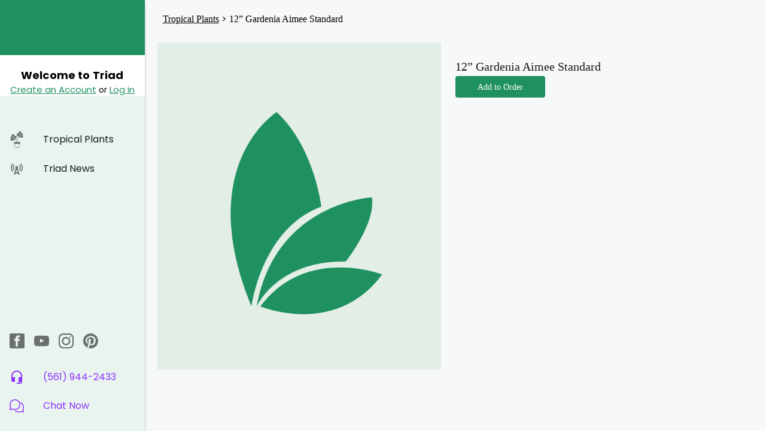

--- FILE ---
content_type: text/html; charset=utf-8
request_url: https://triadplants.com/products/gardenia-standard-aimee-12-00-1985
body_size: 6178
content:
<!DOCTYPE html><html lang="en"><head><meta charSet="utf-8"/><meta name="viewport" content="width=device-width, initial-scale=1"/><link rel="stylesheet" href="/_next/static/css/d6762c4e96ae5d9c.css" data-precedence="next"/><link rel="stylesheet" href="/_next/static/css/cf83d7e58d3998e9.css" data-precedence="next"/><link rel="preload" href="/_next/static/chunks/webpack-94ecf2d6583b9dde.js" as="script" fetchPriority="low"/><script src="/_next/static/chunks/fd9d1056-b37ca14957ea98d2.js" async=""></script><script src="/_next/static/chunks/365-16cc170f9de29590.js" async=""></script><script src="/_next/static/chunks/main-app-e691c9bf0b79e1fd.js" async=""></script><link rel="preload" as="script" href="https://www.googletagmanager.com/gtag/js?id=G-8C299SWVVM"/><link rel="preload" as="script" href="https://static.klaviyo.com/onsite/js/klaviyo.js?company_id=Uq9kpP"/><link rel="icon" href="/PlantLogo.png"/><title>Triad Plants</title><link rel="stylesheet" href="https://fonts.googleapis.com/css?family=Roboto:300,400,500,700&amp;display=swap"/><link href="https://fonts.googleapis.com/css?family=Poppins:ital,wght@0,100;0,200;0,300;0,400;0,500;0,600;1,100;1,200;1,300;1,400;1,500;1,600&amp;display=swap" rel="stylesheet"/><script src="/_next/static/chunks/polyfills-78c92fac7aa8fdd8.js" noModule=""></script></head><body><div id="root"><style data-emotion="css x5fibx-appContainer">.css-x5fibx-appContainer{display:-webkit-box;display:-webkit-flex;display:-ms-flexbox;display:flex;-webkit-flex-direction:column;-ms-flex-direction:column;flex-direction:column;min-height:100%;max-height:100%;width:100%;height:100vh;-webkit-align-items:stretch;-webkit-box-align:stretch;-ms-flex-align:stretch;align-items:stretch;position:relative;}</style><div class="App css-x5fibx-appContainer"><style data-emotion="css 80s9wk">.css-80s9wk{margin-top:0;box-sizing:border-box;background-color:#F6F8FA;-webkit-flex:1;-ms-flex:1;flex:1;min-height:0;overflow:auto;display:-webkit-box;display:-webkit-flex;display:-ms-flexbox;display:flex;}.css-80s9wk>*{overflow-x:hidden;}</style><style data-emotion="css l9npm1">.css-l9npm1{margin-top:0;box-sizing:border-box;background-color:#F6F8FA;-webkit-flex:1;-ms-flex:1;flex:1;min-height:0;overflow:auto;display:-webkit-box;display:-webkit-flex;display:-ms-flexbox;display:flex;}.css-l9npm1>*{overflow-x:hidden;}</style><div class="MuiBox-root css-l9npm1"><style data-emotion="css 3verma">.css-3verma{overflow-y:auto;height:100%;width:100%;}</style><style data-emotion="css 7lrmgt">.css-7lrmgt{overflow-y:auto;height:100%;width:100%;}</style><div class="MuiBox-root css-7lrmgt"><style data-emotion="css o05wrk">.css-o05wrk{box-sizing:border-box;display:-webkit-box;display:-webkit-flex;display:-ms-flexbox;display:flex;-webkit-box-flex-wrap:wrap;-webkit-flex-wrap:wrap;-ms-flex-wrap:wrap;flex-wrap:wrap;width:100%;-webkit-flex-direction:row;-ms-flex-direction:row;flex-direction:row;width:calc(100% + 18px);margin-left:-18px;}.css-o05wrk>.MuiGrid-item{padding-left:18px;}</style><div class="MuiGrid-root MuiGrid-container css-o05wrk"><style data-emotion="css 18i4jmt">.css-18i4jmt{overflow-y:hidden;overflow:visible;padding:0;position:relative;}</style><style data-emotion="css kwb7hc">.css-kwb7hc{box-sizing:border-box;margin:0;-webkit-flex-direction:row;-ms-flex-direction:row;flex-direction:row;-webkit-flex-basis:100%;-ms-flex-preferred-size:100%;flex-basis:100%;-webkit-box-flex:0;-webkit-flex-grow:0;-ms-flex-positive:0;flex-grow:0;max-width:100%;overflow-y:hidden;overflow:visible;padding:0;position:relative;}@media (min-width:600px){.css-kwb7hc{-webkit-flex-basis:100%;-ms-flex-preferred-size:100%;flex-basis:100%;-webkit-box-flex:0;-webkit-flex-grow:0;-ms-flex-positive:0;flex-grow:0;max-width:100%;}}@media (min-width:900px){.css-kwb7hc{-webkit-flex-basis:100%;-ms-flex-preferred-size:100%;flex-basis:100%;-webkit-box-flex:0;-webkit-flex-grow:0;-ms-flex-positive:0;flex-grow:0;max-width:100%;}}@media (min-width:1200px){.css-kwb7hc{-webkit-flex-basis:100%;-ms-flex-preferred-size:100%;flex-basis:100%;-webkit-box-flex:0;-webkit-flex-grow:0;-ms-flex-positive:0;flex-grow:0;max-width:100%;}}@media (min-width:1536px){.css-kwb7hc{-webkit-flex-basis:100%;-ms-flex-preferred-size:100%;flex-basis:100%;-webkit-box-flex:0;-webkit-flex-grow:0;-ms-flex-positive:0;flex-grow:0;max-width:100%;}}</style><div class="MuiGrid-root MuiGrid-item MuiGrid-grid-xs-12 MuiGrid-grid-md-12 MuiGrid-grid-lg-12 css-kwb7hc"><div class="MuiBox-root css-0"><style data-emotion="css 1ho43uv">.css-1ho43uv{margin-left:12px;margin-right:12px;}</style><style data-emotion="css zu1d8g">.css-zu1d8g{margin-left:12px;margin-right:12px;}</style><div class="MuiBox-root css-zu1d8g"><style data-emotion="css rfnosa">.css-rfnosa{box-sizing:border-box;-webkit-flex-direction:row;-ms-flex-direction:row;flex-direction:row;}</style><div class="MuiGrid-root css-rfnosa" style="padding:20px 0px;margin-bottom:16px"><head></head><nav aria-label="Breadcrumbs"><span><a style="text-decoration:underline;cursor:pointer;color:black;font-family:Poppins;line-height:20px" href="https://triadplants.com/catalog">Tropical Plants</a><span> <!-- -->&gt;<!-- --> </span></span><span><a style="text-decoration:inherit;cursor:default;color:black;font-family:Poppins;line-height:20px" href="/products/gardenia-standard-aimee-12-00-1985">12” Gardenia Aimee Standard</a></span></nav></div><style data-emotion="css sj662z">.css-sj662z{box-sizing:border-box;display:-webkit-box;display:-webkit-flex;display:-ms-flexbox;display:flex;-webkit-box-flex-wrap:wrap;-webkit-flex-wrap:wrap;-ms-flex-wrap:wrap;flex-wrap:wrap;width:100%;-webkit-flex-direction:row;-ms-flex-direction:row;flex-direction:row;margin-top:0!important;height:calc(100% - 80px);}.css-sj662z>*{padding:15px;}</style><div class="MuiGrid-root MuiGrid-container css-sj662z"><style data-emotion="css 14vkgpk">.css-14vkgpk{box-sizing:border-box;display:-webkit-box;display:-webkit-flex;display:-ms-flexbox;display:flex;-webkit-box-flex-wrap:wrap;-webkit-flex-wrap:wrap;-ms-flex-wrap:wrap;flex-wrap:wrap;width:100%;-webkit-flex-direction:row;-ms-flex-direction:row;flex-direction:row;margin-top:-24px;width:calc(100% + 24px);margin-left:-24px;-webkit-flex-basis:100%;-ms-flex-preferred-size:100%;flex-basis:100%;-webkit-box-flex:0;-webkit-flex-grow:0;-ms-flex-positive:0;flex-grow:0;max-width:100%;display:-webkit-box;display:-webkit-flex;display:-ms-flexbox;display:flex;max-height:80vh;overflow:hidden;}.css-14vkgpk>.MuiGrid-item{padding-top:24px;}.css-14vkgpk>.MuiGrid-item{padding-left:24px;}@media (min-width:600px){.css-14vkgpk{-webkit-flex-basis:100%;-ms-flex-preferred-size:100%;flex-basis:100%;-webkit-box-flex:0;-webkit-flex-grow:0;-ms-flex-positive:0;flex-grow:0;max-width:100%;}}@media (min-width:900px){.css-14vkgpk{-webkit-flex-basis:100%;-ms-flex-preferred-size:100%;flex-basis:100%;-webkit-box-flex:0;-webkit-flex-grow:0;-ms-flex-positive:0;flex-grow:0;max-width:100%;}}@media (min-width:1200px){.css-14vkgpk{-webkit-flex-basis:100%;-ms-flex-preferred-size:100%;flex-basis:100%;-webkit-box-flex:0;-webkit-flex-grow:0;-ms-flex-positive:0;flex-grow:0;max-width:100%;}}@media (min-width:1536px){.css-14vkgpk{-webkit-flex-basis:100%;-ms-flex-preferred-size:100%;flex-basis:100%;-webkit-box-flex:0;-webkit-flex-grow:0;-ms-flex-positive:0;flex-grow:0;max-width:100%;}}</style><div class="MuiGrid-root MuiGrid-container MuiGrid-spacing-xs-8 MuiGrid-grid-xs-12 css-14vkgpk"><style data-emotion="css 1if32s6">.css-1if32s6{max-height:100%;width:100%;background-color:#E3EFE6;border-radius:1px;}.css-1if32s6>*{-webkit-flex:1;-ms-flex:1;flex:1;}.css-1if32s6 .image-gallery-slide,.css-1if32s6 .image-gallery-slides,.css-1if32s6 .image-gallery-swipe,.css-1if32s6 .image-gallery-slide-wrapper,.css-1if32s6 .image-gallery,.css-1if32s6 .image-gallery-content{height:100%;}.css-1if32s6 .image-gallery-left-nav .image-gallery-svg,.css-1if32s6 .image-gallery-right-nav .image-gallery-svg{height:60px;width:30px;}</style><style data-emotion="css 182ep5b">.css-182ep5b{box-sizing:border-box;margin:0;-webkit-flex-direction:row;-ms-flex-direction:row;flex-direction:row;-webkit-flex-basis:50%;-ms-flex-preferred-size:50%;flex-basis:50%;-webkit-box-flex:0;-webkit-flex-grow:0;-ms-flex-positive:0;flex-grow:0;max-width:50%;display:-webkit-box;display:-webkit-flex;display:-ms-flexbox;display:flex;-webkit-align-items:center;-webkit-box-align:center;-ms-flex-align:center;align-items:center;-webkit-box-pack:center;-ms-flex-pack:center;-webkit-justify-content:center;justify-content:center;max-height:100%;width:100%;background-color:#E3EFE6;border-radius:1px;}@media (min-width:600px){.css-182ep5b{-webkit-flex-basis:50%;-ms-flex-preferred-size:50%;flex-basis:50%;-webkit-box-flex:0;-webkit-flex-grow:0;-ms-flex-positive:0;flex-grow:0;max-width:50%;}}@media (min-width:900px){.css-182ep5b{-webkit-flex-basis:50%;-ms-flex-preferred-size:50%;flex-basis:50%;-webkit-box-flex:0;-webkit-flex-grow:0;-ms-flex-positive:0;flex-grow:0;max-width:50%;}}@media (min-width:1200px){.css-182ep5b{-webkit-flex-basis:50%;-ms-flex-preferred-size:50%;flex-basis:50%;-webkit-box-flex:0;-webkit-flex-grow:0;-ms-flex-positive:0;flex-grow:0;max-width:50%;}}@media (min-width:1536px){.css-182ep5b{-webkit-flex-basis:50%;-ms-flex-preferred-size:50%;flex-basis:50%;-webkit-box-flex:0;-webkit-flex-grow:0;-ms-flex-positive:0;flex-grow:0;max-width:50%;}}.css-182ep5b>*{-webkit-flex:1;-ms-flex:1;flex:1;}.css-182ep5b .image-gallery-slide,.css-182ep5b .image-gallery-slides,.css-182ep5b .image-gallery-swipe,.css-182ep5b .image-gallery-slide-wrapper,.css-182ep5b .image-gallery,.css-182ep5b .image-gallery-content{height:100%;}.css-182ep5b .image-gallery-left-nav .image-gallery-svg,.css-182ep5b .image-gallery-right-nav .image-gallery-svg{height:60px;width:30px;}</style><div class="MuiGrid-root MuiGrid-item MuiGrid-grid-xs-6 MuiGrid-grid-md-6 css-182ep5b"><div class="image-gallery" aria-live="polite"><div class="image-gallery-content  image-gallery-thumbnails-bottom"><div class="image-gallery-slide-wrapper  image-gallery-thumbnails-bottom"><div class="image-gallery-slides"><div aria-label="Go to Slide 1" tabindex="-1" class="image-gallery-slide  image-gallery-center " style="display:inherit;-webkit-transform:translate3d(0%, 0, 0);-moz-transform:translate3d(0%, 0, 0);-ms-transform:translate3d(0%, 0, 0);-o-transform:translate3d(0%, 0, 0);transform:translate3d(0%, 0, 0)" role="button"><style data-emotion="css 1sbtguo">.css-1sbtguo{-webkit-flex:1;-ms-flex:1;flex:1;position:relative;display:-webkit-box;display:-webkit-flex;display:-ms-flexbox;display:flex;-webkit-box-pack:center;-ms-flex-pack:center;-webkit-justify-content:center;justify-content:center;}@media (min-width:900px){.css-1sbtguo{height:100%;}}</style><style data-emotion="css 18fn79j">.css-18fn79j{-webkit-flex:1;-ms-flex:1;flex:1;position:relative;display:-webkit-box;display:-webkit-flex;display:-ms-flexbox;display:flex;-webkit-box-pack:center;-ms-flex-pack:center;-webkit-justify-content:center;justify-content:center;}@media (min-width:900px){.css-18fn79j{height:100%;}}</style><div class="MuiBox-root css-18fn79j"><style data-emotion="css sqnnny">.css-sqnnny{overflow-clip-margin:content-box;position:relative!important;overflow:clip;object-fit:contain;cursor:pointer;background:url('/PlantLogo.png') no-repeat scroll 0 0;-webkit-background-size:contain;background-size:contain;-webkit-background-position:center;background-position:center;margin-left:auto;margin-right:auto;}@media (min-width:900px){.css-sqnnny{width:100%;}}</style><img alt="Image" decoding="async" data-nimg="fill" class="css-sqnnny" style="position:absolute;height:100%;width:100%;left:0;top:0;right:0;bottom:0;color:transparent" src="[data-uri]"/></div></div></div></div></div></div></div><style data-emotion="css 19h0c1f">.css-19h0c1f{box-sizing:border-box;margin:0;-webkit-flex-direction:row;-ms-flex-direction:row;flex-direction:row;-webkit-flex-basis:50%;-ms-flex-preferred-size:50%;flex-basis:50%;-webkit-box-flex:0;-webkit-flex-grow:0;-ms-flex-positive:0;flex-grow:0;max-width:50%;-webkit-flex-direction:column;-ms-flex-direction:column;flex-direction:column;display:-webkit-box;display:-webkit-flex;display:-ms-flexbox;display:flex;-webkit-box-pack:baseline;-ms-flex-pack:baseline;-webkit-justify-content:baseline;justify-content:baseline;overflow:auto;height:100%;row-gap:9px;}@media (min-width:600px){.css-19h0c1f{-webkit-flex-basis:50%;-ms-flex-preferred-size:50%;flex-basis:50%;-webkit-box-flex:0;-webkit-flex-grow:0;-ms-flex-positive:0;flex-grow:0;max-width:50%;}}@media (min-width:900px){.css-19h0c1f{-webkit-flex-basis:50%;-ms-flex-preferred-size:50%;flex-basis:50%;-webkit-box-flex:0;-webkit-flex-grow:0;-ms-flex-positive:0;flex-grow:0;max-width:50%;}}@media (min-width:1200px){.css-19h0c1f{-webkit-flex-basis:50%;-ms-flex-preferred-size:50%;flex-basis:50%;-webkit-box-flex:0;-webkit-flex-grow:0;-ms-flex-positive:0;flex-grow:0;max-width:50%;}}@media (min-width:1536px){.css-19h0c1f{-webkit-flex-basis:50%;-ms-flex-preferred-size:50%;flex-basis:50%;-webkit-box-flex:0;-webkit-flex-grow:0;-ms-flex-positive:0;flex-grow:0;max-width:50%;}}@media (max-width:899.95px){.css-19h0c1f{-webkit-align-items:baseline;-webkit-box-align:baseline;-ms-flex-align:baseline;align-items:baseline;}.css-19h0c1f>*{text-align:baseline;}}</style><div class="MuiGrid-root MuiGrid-item MuiGrid-grid-xs-6 MuiGrid-grid-md-6 css-19h0c1f"><style data-emotion="css 12lxolj">.css-12lxolj{margin:0;font-family:Poppins;font-weight:500;font-size:1.125rem;line-height:1.6;}@media (min-width:600px){.css-12lxolj{font-size:1.25rem;}}@media (min-width:900px){.css-12lxolj{font-size:1.25rem;}}@media (min-width:1200px){.css-12lxolj{font-size:1.25rem;}}</style><h6 class="MuiTypography-root MuiTypography-h6 css-12lxolj">12” Gardenia Aimee Standard</h6><style data-emotion="css 13kouyi">.css-13kouyi{display:-webkit-box;display:-webkit-flex;display:-ms-flexbox;display:flex;-webkit-column-gap:5px;column-gap:5px;}</style><style data-emotion="css z9lnc6">.css-z9lnc6{display:-webkit-box;display:-webkit-flex;display:-ms-flexbox;display:flex;-webkit-column-gap:5px;column-gap:5px;}</style><div class="MuiBox-root css-z9lnc6"><style data-emotion="css 3esgkn">.css-3esgkn{display:-webkit-box;display:-webkit-flex;display:-ms-flexbox;display:flex;border-radius:10px 10px 10px 0px;height:24px;padding:0px 8px;gap:8px;-webkit-align-items:center;-webkit-box-align:center;-ms-flex-align:center;align-items:center;font-weight:500;font-family:Poppins;}</style><style data-emotion="css m74vip">.css-m74vip{display:-webkit-box;display:-webkit-flex;display:-ms-flexbox;display:flex;border-radius:10px 10px 10px 0px;height:24px;padding:0px 8px;gap:8px;-webkit-align-items:center;-webkit-box-align:center;-ms-flex-align:center;align-items:center;font-weight:500;font-family:Poppins;}</style><div class="MuiBox-root css-m74vip"><style data-emotion="css u0zgbx">.css-u0zgbx{background-color:none;color:white;line-height:1rem;font-size:12px;}.css-u0zgbx>.MuiChip-label{white-space:normal;}</style><style data-emotion="css iqg4nd">.css-iqg4nd{background-color:none;color:white;line-height:1rem;font-size:12px;}.css-iqg4nd>.MuiChip-label{white-space:normal;}</style><div class="MuiBox-root css-iqg4nd"> </div></div></div><style data-emotion="css 1qbv91v">.css-1qbv91v{margin:0;font-family:Poppins;font-weight:500;font-size:0.875rem;line-height:1.57;}@media (max-width:899.95px){.css-1qbv91v{font-size:1rem;font-weight:400;}}</style><h6 class="MuiTypography-root MuiTypography-subtitle2 css-1qbv91v"></h6><style data-emotion="css 82lawb">.css-82lawb{width:100%;max-width:150px;min-width:100px;}</style><div class="MuiBox-root css-82lawb"><style data-emotion="css 1v7mkc0">.css-1v7mkc0{-webkit-transition:background-color 250ms cubic-bezier(0.4, 0, 0.2, 1) 0ms,box-shadow 250ms cubic-bezier(0.4, 0, 0.2, 1) 0ms,border-color 250ms cubic-bezier(0.4, 0, 0.2, 1) 0ms;transition:background-color 250ms cubic-bezier(0.4, 0, 0.2, 1) 0ms,box-shadow 250ms cubic-bezier(0.4, 0, 0.2, 1) 0ms,border-color 250ms cubic-bezier(0.4, 0, 0.2, 1) 0ms;}.css-1v7mkc0 .MuiLoadingButton-startIconLoadingStart,.css-1v7mkc0 .MuiLoadingButton-endIconLoadingEnd{-webkit-transition:opacity 250ms cubic-bezier(0.4, 0, 0.2, 1) 0ms;transition:opacity 250ms cubic-bezier(0.4, 0, 0.2, 1) 0ms;opacity:0;}.css-1v7mkc0.MuiLoadingButton-loading{color:transparent;}</style><style data-emotion="css 12bvhrv">.css-12bvhrv{font-family:Poppins;font-size:14px;font-weight:500;text-transform:none;line-height:1.75;min-width:64px;padding:6px 16px;border-radius:4px;-webkit-transition:background-color 250ms cubic-bezier(0.4, 0, 0.2, 1) 0ms,box-shadow 250ms cubic-bezier(0.4, 0, 0.2, 1) 0ms,border-color 250ms cubic-bezier(0.4, 0, 0.2, 1) 0ms,color 250ms cubic-bezier(0.4, 0, 0.2, 1) 0ms;transition:background-color 250ms cubic-bezier(0.4, 0, 0.2, 1) 0ms,box-shadow 250ms cubic-bezier(0.4, 0, 0.2, 1) 0ms,border-color 250ms cubic-bezier(0.4, 0, 0.2, 1) 0ms,color 250ms cubic-bezier(0.4, 0, 0.2, 1) 0ms;color:#fff;background-color:#1F9060;box-shadow:0px 3px 1px -2px rgba(0,0,0,0.2),0px 2px 2px 0px rgba(0,0,0,0.14),0px 1px 5px 0px rgba(0,0,0,0.12);width:100%;-webkit-transition:background-color 250ms cubic-bezier(0.4, 0, 0.2, 1) 0ms,box-shadow 250ms cubic-bezier(0.4, 0, 0.2, 1) 0ms,border-color 250ms cubic-bezier(0.4, 0, 0.2, 1) 0ms;transition:background-color 250ms cubic-bezier(0.4, 0, 0.2, 1) 0ms,box-shadow 250ms cubic-bezier(0.4, 0, 0.2, 1) 0ms,border-color 250ms cubic-bezier(0.4, 0, 0.2, 1) 0ms;}.css-12bvhrv:hover{-webkit-text-decoration:none;text-decoration:none;background-color:rgb(21, 100, 67);box-shadow:0px 2px 4px -1px rgba(0,0,0,0.2),0px 4px 5px 0px rgba(0,0,0,0.14),0px 1px 10px 0px rgba(0,0,0,0.12);}@media (hover: none){.css-12bvhrv:hover{background-color:#1F9060;}}.css-12bvhrv:active{box-shadow:0px 5px 5px -3px rgba(0,0,0,0.2),0px 8px 10px 1px rgba(0,0,0,0.14),0px 3px 14px 2px rgba(0,0,0,0.12);}.css-12bvhrv.Mui-focusVisible{box-shadow:0px 3px 5px -1px rgba(0,0,0,0.2),0px 6px 10px 0px rgba(0,0,0,0.14),0px 1px 18px 0px rgba(0,0,0,0.12);}.css-12bvhrv.Mui-disabled{color:rgba(0, 0, 0, 0.26);box-shadow:none;background-color:rgba(0, 0, 0, 0.12);}.css-12bvhrv .MuiLoadingButton-startIconLoadingStart,.css-12bvhrv .MuiLoadingButton-endIconLoadingEnd{-webkit-transition:opacity 250ms cubic-bezier(0.4, 0, 0.2, 1) 0ms;transition:opacity 250ms cubic-bezier(0.4, 0, 0.2, 1) 0ms;opacity:0;}.css-12bvhrv.MuiLoadingButton-loading{color:transparent;}</style><style data-emotion="css ma932b">.css-ma932b{display:-webkit-inline-box;display:-webkit-inline-flex;display:-ms-inline-flexbox;display:inline-flex;-webkit-align-items:center;-webkit-box-align:center;-ms-flex-align:center;align-items:center;-webkit-box-pack:center;-ms-flex-pack:center;-webkit-justify-content:center;justify-content:center;position:relative;box-sizing:border-box;-webkit-tap-highlight-color:transparent;background-color:transparent;outline:0;border:0;margin:0;border-radius:0;padding:0;cursor:pointer;-webkit-user-select:none;-moz-user-select:none;-ms-user-select:none;user-select:none;vertical-align:middle;-moz-appearance:none;-webkit-appearance:none;-webkit-text-decoration:none;text-decoration:none;color:inherit;font-family:Poppins;font-size:14px;font-weight:500;text-transform:none;line-height:1.75;min-width:64px;padding:6px 16px;border-radius:4px;-webkit-transition:background-color 250ms cubic-bezier(0.4, 0, 0.2, 1) 0ms,box-shadow 250ms cubic-bezier(0.4, 0, 0.2, 1) 0ms,border-color 250ms cubic-bezier(0.4, 0, 0.2, 1) 0ms,color 250ms cubic-bezier(0.4, 0, 0.2, 1) 0ms;transition:background-color 250ms cubic-bezier(0.4, 0, 0.2, 1) 0ms,box-shadow 250ms cubic-bezier(0.4, 0, 0.2, 1) 0ms,border-color 250ms cubic-bezier(0.4, 0, 0.2, 1) 0ms,color 250ms cubic-bezier(0.4, 0, 0.2, 1) 0ms;color:#fff;background-color:#1F9060;box-shadow:0px 3px 1px -2px rgba(0,0,0,0.2),0px 2px 2px 0px rgba(0,0,0,0.14),0px 1px 5px 0px rgba(0,0,0,0.12);width:100%;-webkit-transition:background-color 250ms cubic-bezier(0.4, 0, 0.2, 1) 0ms,box-shadow 250ms cubic-bezier(0.4, 0, 0.2, 1) 0ms,border-color 250ms cubic-bezier(0.4, 0, 0.2, 1) 0ms;transition:background-color 250ms cubic-bezier(0.4, 0, 0.2, 1) 0ms,box-shadow 250ms cubic-bezier(0.4, 0, 0.2, 1) 0ms,border-color 250ms cubic-bezier(0.4, 0, 0.2, 1) 0ms;}.css-ma932b::-moz-focus-inner{border-style:none;}.css-ma932b.Mui-disabled{pointer-events:none;cursor:default;}@media print{.css-ma932b{-webkit-print-color-adjust:exact;color-adjust:exact;}}.css-ma932b.Mui-disabled{pointer-events:auto;}.css-ma932b.MuiButton-contained{box-shadow:inherit;}.css-ma932b:hover{-webkit-text-decoration:none;text-decoration:none;background-color:rgb(21, 100, 67);box-shadow:0px 2px 4px -1px rgba(0,0,0,0.2),0px 4px 5px 0px rgba(0,0,0,0.14),0px 1px 10px 0px rgba(0,0,0,0.12);}@media (hover: none){.css-ma932b:hover{background-color:#1F9060;}}.css-ma932b:active{box-shadow:0px 5px 5px -3px rgba(0,0,0,0.2),0px 8px 10px 1px rgba(0,0,0,0.14),0px 3px 14px 2px rgba(0,0,0,0.12);}.css-ma932b.Mui-focusVisible{box-shadow:0px 3px 5px -1px rgba(0,0,0,0.2),0px 6px 10px 0px rgba(0,0,0,0.14),0px 1px 18px 0px rgba(0,0,0,0.12);}.css-ma932b.Mui-disabled{color:rgba(0, 0, 0, 0.26);box-shadow:none;background-color:rgba(0, 0, 0, 0.12);}.css-ma932b .MuiLoadingButton-startIconLoadingStart,.css-ma932b .MuiLoadingButton-endIconLoadingEnd{-webkit-transition:opacity 250ms cubic-bezier(0.4, 0, 0.2, 1) 0ms;transition:opacity 250ms cubic-bezier(0.4, 0, 0.2, 1) 0ms;opacity:0;}.css-ma932b.MuiLoadingButton-loading{color:transparent;}</style><button class="MuiButtonBase-root MuiButton-root MuiLoadingButton-root MuiButton-contained MuiButton-containedPrimary MuiButton-sizeMedium MuiButton-containedSizeMedium MuiButton-fullWidth MuiButton-root MuiLoadingButton-root MuiButton-contained MuiButton-containedPrimary MuiButton-sizeMedium MuiButton-containedSizeMedium MuiButton-fullWidth css-ma932b" tabindex="0" type="button" id=":Rbalaqqqlalaala:">Add to Order</button></div><style data-emotion="css otz8yo">.css-otz8yo{margin:0;font-family:Poppins;font-weight:400;font-size:1rem;line-height:1.5;}</style><span class="MuiTypography-root MuiTypography-body1 css-otz8yo"></span></div></div></div></div></div></div></div></div></div><style data-emotion="css fsfwbi">.css-fsfwbi{display:-webkit-box;display:-webkit-flex;display:-ms-flexbox;display:flex;-webkit-flex-direction:column;-ms-flex-direction:column;flex-direction:column;bottom:10px;z-index:1400;position:fixed;}.css-fsfwbi.left{-webkit-align-items:flex-start;-webkit-box-align:flex-start;-ms-flex-align:flex-start;align-items:flex-start;}.css-fsfwbi.right{-webkit-align-items:flex-end;-webkit-box-align:flex-end;-ms-flex-align:flex-end;align-items:flex-end;right:0;}.css-fsfwbi.center{left:0;right:0;}</style><div class="center css-fsfwbi"></div></div></div><script src="/_next/static/chunks/webpack-94ecf2d6583b9dde.js" async=""></script><script>(self.__next_f=self.__next_f||[]).push([0])</script><script>self.__next_f.push([1,"1:HL[\"/_next/static/css/d6762c4e96ae5d9c.css\",{\"as\":\"style\"}]\n0:\"$L2\"\n"])</script><script>self.__next_f.push([1,"3:HL[\"/_next/static/css/cf83d7e58d3998e9.css\",{\"as\":\"style\"}]\n"])</script><script>self.__next_f.push([1,"4:I{\"id\":31620,\"chunks\":[\"272:static/chunks/webpack-94ecf2d6583b9dde.js\",\"971:static/chunks/fd9d1056-b37ca14957ea98d2.js\",\"365:static/chunks/365-16cc170f9de29590.js\"],\"name\":\"default\",\"async\":false}\n6:I{\"id\":19770,\"chunks\":[\"272:static/chunks/webpack-94ecf2d6583b9dde.js\",\"971:static/chunks/fd9d1056-b37ca14957ea98d2.js\",\"365:static/chunks/365-16cc170f9de29590.js\"],\"name\":\"\",\"async\":false}\n7:I{\"id\":25627,\"chunks\":[\"358:static/chunks/bc9e92e6-a56162ebf84eb5e4.js\",\"586:static/chunks/b69a1e92-175161cf4aaeaa25.js"])</script><script>self.__next_f.push([1,"\",\"147:static/chunks/6468630d-67309dfb10da5830.js\",\"649:static/chunks/649-df9b2d31d397b426.js\",\"109:static/chunks/109-dd4e0e1e30751eb9.js\",\"979:static/chunks/979-2cb8d9e7998326d5.js\",\"185:static/chunks/app/layout-f514c393c031d50b.js\"],\"name\":\"\",\"async\":false}\n8:I{\"id\":3261,\"chunks\":[\"272:static/chunks/webpack-94ecf2d6583b9dde.js\",\"971:static/chunks/fd9d1056-b37ca14957ea98d2.js\",\"365:static/chunks/365-16cc170f9de29590.js\"],\"name\":\"default\",\"async\":false}\n9:I{\"id\":85024,\"chunks\":[\"272:static/chunks/webpack-94"])</script><script>self.__next_f.push([1,"ecf2d6583b9dde.js\",\"971:static/chunks/fd9d1056-b37ca14957ea98d2.js\",\"365:static/chunks/365-16cc170f9de29590.js\"],\"name\":\"default\",\"async\":false}\n"])</script><script>self.__next_f.push([1,"2:[[[\"$\",\"link\",\"0\",{\"rel\":\"stylesheet\",\"href\":\"/_next/static/css/d6762c4e96ae5d9c.css\",\"precedence\":\"next\"}]],[\"$\",\"$L4\",null,{\"buildId\":\"YjQ82G7i0EGWKmio5HHQs\",\"assetPrefix\":\"\",\"initialCanonicalUrl\":\"/products/gardenia-standard-aimee-12-00-1985\",\"initialTree\":[\"\",{\"children\":[\"products\",{\"children\":[[\"shopifyHandle\",\"gardenia-standard-aimee-12-00-1985\",\"d\"],{\"children\":[\"__PAGE__\",{}]}]}]},\"$undefined\",\"$undefined\",true],\"initialHead\":[false,\"$L5\"],\"globalErrorComponent\":\"$6\",\"children\":[null,[\"$\",\"$L7\",null,{\"children\":[\"$\",\"$L8\",null,{\"parallelRouterKey\":\"children\",\"segmentPath\":[\"children\"],\"loading\":\"$undefined\",\"loadingStyles\":\"$undefined\",\"hasLoading\":false,\"error\":\"$undefined\",\"errorStyles\":\"$undefined\",\"template\":[\"$\",\"$L9\",null,{}],\"templateStyles\":\"$undefined\",\"notFound\":[[\"$\",\"title\",null,{\"children\":\"404: This page could not be found.\"}],[\"$\",\"div\",null,{\"style\":{\"fontFamily\":\"system-ui,\\\"Segoe UI\\\",Roboto,Helvetica,Arial,sans-serif,\\\"Apple Color Emoji\\\",\\\"Segoe UI Emoji\\\"\",\"height\":\"100vh\",\"textAlign\":\"center\",\"display\":\"flex\",\"flexDirection\":\"column\",\"alignItems\":\"center\",\"justifyContent\":\"center\"},\"children\":[\"$\",\"div\",null,{\"children\":[[\"$\",\"style\",null,{\"dangerouslySetInnerHTML\":{\"__html\":\"body{color:#000;background:#fff;margin:0}.next-error-h1{border-right:1px solid rgba(0,0,0,.3)}@media (prefers-color-scheme:dark){body{color:#fff;background:#000}.next-error-h1{border-right:1px solid rgba(255,255,255,.3)}}\"}}],[\"$\",\"h1\",null,{\"className\":\"next-error-h1\",\"style\":{\"display\":\"inline-block\",\"margin\":\"0 20px 0 0\",\"padding\":\"0 23px 0 0\",\"fontSize\":24,\"fontWeight\":500,\"verticalAlign\":\"top\",\"lineHeight\":\"49px\"},\"children\":\"404\"}],[\"$\",\"div\",null,{\"style\":{\"display\":\"inline-block\"},\"children\":[\"$\",\"h2\",null,{\"style\":{\"fontSize\":14,\"fontWeight\":400,\"lineHeight\":\"49px\",\"margin\":0},\"children\":\"This page could not be found.\"}]}]]}]}]],\"notFoundStyles\":[],\"childProp\":{\"current\":[\"$\",\"$L8\",null,{\"parallelRouterKey\":\"children\",\"segmentPath\":[\"children\",\"products\",\"children\"],\"loading\":\"$undefined\",\"loadingStyles\":\"$undefined\",\"hasLoading\":false,\"error\":\"$undefined\",\"errorStyles\":\"$undefined\",\"template\":[\"$\",\"$L9\",null,{}],\"templateStyles\":\"$undefined\",\"notFound\":\"$undefined\",\"notFoundStyles\":\"$undefined\",\"childProp\":{\"current\":[\"$\",\"$L8\",null,{\"parallelRouterKey\":\"children\",\"segmentPath\":[\"children\",\"products\",\"children\",[\"shopifyHandle\",\"gardenia-standard-aimee-12-00-1985\",\"d\"],\"children\"],\"loading\":\"$undefined\",\"loadingStyles\":\"$undefined\",\"hasLoading\":false,\"error\":\"$undefined\",\"errorStyles\":\"$undefined\",\"template\":[\"$\",\"$L9\",null,{}],\"templateStyles\":\"$undefined\",\"notFound\":\"$undefined\",\"notFoundStyles\":\"$undefined\",\"childProp\":{\"current\":[\"$La\",\"$Lb\",null],\"segment\":\"__PAGE__\"},\"styles\":[[\"$\",\"link\",\"0\",{\"rel\":\"stylesheet\",\"href\":\"/_next/static/css/cf83d7e58d3998e9.css\",\"precedence\":\"next\"}]]}],\"segment\":[\"shopifyHandle\",\"gardenia-standard-aimee-12-00-1985\",\"d\"]},\"styles\":[]}],\"segment\":\"products\"},\"styles\":[]}],\"params\":{}}],null]}]]\n"])</script><script>self.__next_f.push([1,"5:[[\"$\",\"meta\",\"0\",{\"charSet\":\"utf-8\"}],[\"$\",\"meta\",\"1\",{\"name\":\"viewport\",\"content\":\"width=device-width, initial-scale=1\"}]]\na:null\n"])</script><script>self.__next_f.push([1,"c:I{\"id\":29521,\"chunks\":[\"358:static/chunks/bc9e92e6-a56162ebf84eb5e4.js\",\"586:static/chunks/b69a1e92-175161cf4aaeaa25.js\",\"147:static/chunks/6468630d-67309dfb10da5830.js\",\"649:static/chunks/649-df9b2d31d397b426.js\",\"979:static/chunks/979-2cb8d9e7998326d5.js\",\"731:static/chunks/app/products/[shopifyHandle]/page-314b74e44accece6.js\"],\"name\":\"ProductPageNext\",\"async\":false}\n"])</script><script>self.__next_f.push([1,"b:[\"$\",\"$Lc\",null,{\"catalogPlant\":{\"type\":\"catalogPlant\",\"id\":\"9240\",\"distinct_field\":\"12” Gardenia Aimee Standard;\",\"catalog_plant_id\":\"9240\",\"updated_at\":\"2026-01-18T00:30:15.930+00:00\",\"relative_product_url\":\"/12-gardenia-aimee-standard/9240\",\"product_handle\":\"gardenia-aimee-standard-12-00-1985\",\"eligibility\":\"active_on_spring\",\"consolidated_max_day_threshold\":1,\"consolidated_minimum_hours_threshold\":31,\"drop_ship_minimum_hours_threshold\":31,\"suggested_keys\":[\"suggestion-p_1-c_1\",\"suggestion-p_1-c_12\"],\"suggestion-p_1-c_1\":{\"is_totem\":false,\"structure\":\"\",\"name\":\"12” Gardenia Aimee Standard\",\"name_no_size\":\"Gardenia Aimee Standard\",\"description\":\"\",\"triad_greenhouse\":false,\"pack_size\":1,\"plant_sell_price_usd\":0,\"original_price_usd\":0,\"has_image\":false,\"top_selling\":false,\"tags\":[],\"drop_ship_minimum_hours_threshold\":31,\"consolidated_minimum_hours_threshold\":31,\"consolidated_max_day_threshold\":1,\"triads_choice\":false,\"triad_hot_stock\":false,\"promotion_enabled\":false,\"catalog_id\":1,\"program_id\":1},\"suggestion-p_1-c_12\":{\"is_totem\":false,\"structure\":\"\",\"name\":\"12” Gardenia Aimee Standard\",\"name_no_size\":\"Gardenia Aimee Standard\",\"description\":\"4.5-5'\",\"triad_greenhouse\":false,\"pack_size\":1,\"plant_sell_price_usd\":52.1,\"original_price_usd\":52.1,\"has_image\":true,\"image_url\":\"https://triad-prod-pickups-scaj243i3b4f.s3.amazonaws.com/pickup-items/2023-6-4/4d65bcac-83e4-4fe1-bda9-4ded8a94ffa2-1680792816093.jpeg\",\"top_selling\":false,\"tags\":[],\"drop_ship_minimum_hours_threshold\":31,\"consolidated_minimum_hours_threshold\":31,\"consolidated_max_day_threshold\":1,\"triads_choice\":false,\"triad_hot_stock\":false,\"promotion_enabled\":false,\"catalog_id\":12,\"program_id\":1},\"plant\":{\"id\":\"1985\",\"name\":\"12” Gardenia Aimee Standard\",\"name_no_size\":\"Gardenia Aimee Standard\",\"genus\":\"Gardenia\",\"species\":\"Aimee\",\"pot_size\":12,\"is_cane\":false,\"is_hanging_basket\":false,\"pot_size_text\":\"12”\",\"tags\":[],\"plant_type\":\"tropical_plants\",\"top_selling_rank\":9999999999,\"description_html\":\"\",\"spring_specs\":null,\"iprice_specs\":null},\"objectID\":\"9240\",\"_highlightResult\":{\"id\":{\"value\":\"9240\",\"matchLevel\":\"none\",\"matchedWords\":[]},\"eligibility\":{\"value\":\"active_on_spring\",\"matchLevel\":\"none\",\"matchedWords\":[]},\"consolidated_max_day_threshold\":{\"value\":\"1\",\"matchLevel\":\"none\",\"matchedWords\":[]},\"consolidated_minimum_hours_threshold\":{\"value\":\"31\",\"matchLevel\":\"none\",\"matchedWords\":[]},\"drop_ship_minimum_hours_threshold\":{\"value\":\"31\",\"matchLevel\":\"none\",\"matchedWords\":[]},\"plant\":{\"id\":{\"value\":\"1985\",\"matchLevel\":\"none\",\"matchedWords\":[]},\"name\":{\"value\":\"12” Gardenia Aimee Standard\",\"matchLevel\":\"none\",\"matchedWords\":[]},\"name_no_size\":{\"value\":\"Gardenia Aimee Standard\",\"matchLevel\":\"none\",\"matchedWords\":[]},\"genus\":{\"value\":\"Gardenia\",\"matchLevel\":\"none\",\"matchedWords\":[]},\"species\":{\"value\":\"Aimee\",\"matchLevel\":\"none\",\"matchedWords\":[]},\"pot_size\":{\"value\":\"12\",\"matchLevel\":\"none\",\"matchedWords\":[]},\"pot_size_text\":{\"value\":\"12”\",\"matchLevel\":\"none\",\"matchedWords\":[]},\"plant_type\":{\"value\":\"tropical_plants\",\"matchLevel\":\"none\",\"matchedWords\":[]},\"top_selling_rank\":{\"value\":\"9999999999\",\"matchLevel\":\"none\",\"matchedWords\":[]}}}}}]\n"])</script></body></html>

--- FILE ---
content_type: application/javascript; charset=utf-8
request_url: https://triadplants.com/_next/static/chunks/app/products/%5BshopifyHandle%5D/page-314b74e44accece6.js
body_size: 704
content:
(self.webpackChunk_N_E=self.webpackChunk_N_E||[]).push([[731,768,826],{34947:function(e,t,r){Promise.resolve().then(r.bind(r,61281)),Promise.resolve().then(r.bind(r,29521))},29521:function(e,t,r){"use strict";r.r(t),r.d(t,{ProductNotFoundPageNext:function(){return p},ProductPageNext:function(){return m}});var n=r(79249),o=r(96621),i=r(2265),u=r(1931);function c(e){return(c="function"==typeof Symbol&&"symbol"==typeof Symbol.iterator?function(e){return typeof e}:function(e){return e&&"function"==typeof Symbol&&e.constructor===Symbol&&e!==Symbol.prototype?"symbol":typeof e})(e)}var l=["children"];function a(e,t){var r=Object.keys(e);if(Object.getOwnPropertySymbols){var n=Object.getOwnPropertySymbols(e);t&&(n=n.filter(function(t){return Object.getOwnPropertyDescriptor(e,t).enumerable})),r.push.apply(r,n)}return r}function f(e){for(var t=1;t<arguments.length;t++){var r=null!=arguments[t]?arguments[t]:{};t%2?a(Object(r),!0).forEach(function(t){var n,o;n=t,o=r[t],(n=function(e){var t=function(e,t){if("object"!==c(e)||null===e)return e;var r=e[Symbol.toPrimitive];if(void 0!==r){var n=r.call(e,t||"default");if("object"!==c(n))return n;throw TypeError("@@toPrimitive must return a primitive value.")}return("string"===t?String:Number)(e)}(e,"string");return"symbol"===c(t)?t:String(t)}(n))in e?Object.defineProperty(e,n,{value:o,enumerable:!0,configurable:!0,writable:!0}):e[n]=o}):Object.getOwnPropertyDescriptors?Object.defineProperties(e,Object.getOwnPropertyDescriptors(r)):a(Object(r)).forEach(function(t){Object.defineProperty(e,t,Object.getOwnPropertyDescriptor(r,t))})}return e}function s(e){var t=e.children,r=function(e,t){if(null==e)return{};var r,n,o=function(e,t){if(null==e)return{};var r,n,o={},i=Object.keys(e);for(n=0;n<i.length;n++)r=i[n],t.indexOf(r)>=0||(o[r]=e[r]);return o}(e,t);if(Object.getOwnPropertySymbols){var i=Object.getOwnPropertySymbols(e);for(n=0;n<i.length;n++)r=i[n],!(t.indexOf(r)>=0)&&Object.prototype.propertyIsEnumerable.call(e,r)&&(o[r]=e[r])}return o}(e,l),n=i.useRef(null);return 0===Object.keys(r).length?i.createElement(i.Fragment,null,t):i.createElement(u.q.Provider,{value:f(f({},r),{},{ssrSearchRef:n})},t)}var b=r(24033),y=r(57437),p=function(e){var t=e.similarResults;return(0,y.jsx)(s,{initialResults:t,children:(0,y.jsx)(o.eQ,{})})},m=function(e){var t=e.catalogPlant,r=(0,b.usePathname)();return(0,y.jsx)(n.Y,{catalogPlant:t,pathName:r})}}},function(e){e.O(0,[358,586,147,649,979,971,365,744],function(){return e(e.s=34947)}),_N_E=e.O()}]);